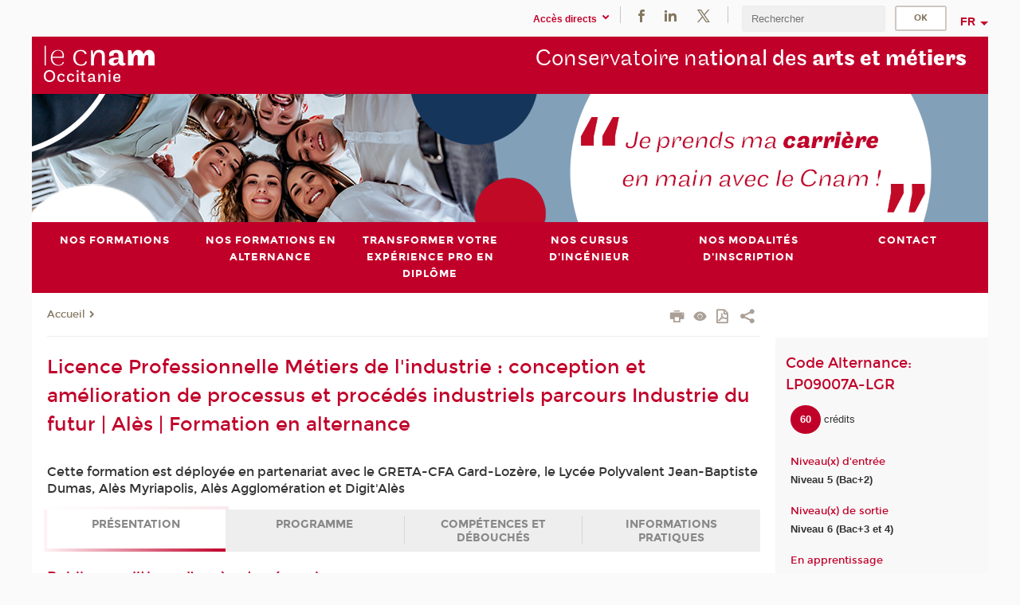

--- FILE ---
content_type: text/html;charset=UTF-8
request_url: https://www.cnam-occitanie.fr/nos-formations/offre-de-bdo/licence-professionnelle-sciences-technologies-sante-mention-metiers-de-l-industrie-conception-et-amelioration-de-processus-et-procedes-industriels-parcours-industrie-du-futur-1264519.kjsp
body_size: 15952
content:




















<!DOCTYPE html>
<!--[if IE 8]> <html class="ie8 oldie no-js" xmlns="http://www.w3.org/1999/xhtml" lang="fr" xml:lang="fr"> <![endif]-->
<!--[if gt IE 8]><!--> <html class="no-js" xmlns="http://www.w3.org/1999/xhtml" lang="fr" xml:lang="fr"> <!--<![endif]-->
<head>
    <meta name="viewport" content="width=device-width, initial-scale=1.0" />
    















        <meta itemprop="description" content="" />
        <meta property="og:description" content="" />
        <meta itemprop="name" content="Licence&#x20;Professionnelle&#x20;M&eacute;tiers&#x20;de&#x20;l&#x27;industrie&#x20;&#x3a;&#x20;conception&#x20;et&#x20;am&eacute;lioration&#x20;de&#x20;processus&#x20;et&#x20;proc&eacute;d&eacute;s&#x20;industriels&#x20;parcours&#x20;Industrie&#x20;du&#x20;futur&#x20;&#x7c;&#x20;Al&egrave;s&#x20;&#x7c;&#x20;Formation&#x20;en&#x20;alternance" />
        <meta property="og:title" content="Licence&#x20;Professionnelle&#x20;M&eacute;tiers&#x20;de&#x20;l&#x27;industrie&#x20;&#x3a;&#x20;conception&#x20;et&#x20;am&eacute;lioration&#x20;de&#x20;processus&#x20;et&#x20;proc&eacute;d&eacute;s&#x20;industriels&#x20;parcours&#x20;Industrie&#x20;du&#x20;futur&#x20;&#x7c;&#x20;Al&egrave;s&#x20;&#x7c;&#x20;Formation&#x20;en&#x20;alternance" />
        <meta property="og:site_name" content="Occitanie" />
        <meta property="og:type" content="article" />
        <meta property="og:url" content="https://www.cnam-occitanie.fr/nos-formations/offre-de-bdo/licence-professionnelle-metiers-de-l-industrie-conception-et-amelioration-de-processus-et-procedes-industriels-parcours-industrie-du-futur-ales-formation-en-alternance-1264519.kjsp?RH=pof-occitanie" />
        <meta itemprop="image" content="https://www.cnam-occitanie.fr/uas/occitanie/LOGO/logos-occitanie-2xres.png" />
        <meta property="og:image" content="https://www.cnam-occitanie.fr/uas/occitanie/LOGO/logos-occitanie-2xres.png" />
<meta http-equiv="content-type" content="text/html; charset=utf-8" />
<title>Licence Professionnelle Métiers de l'industrie : conception et amélioration de processus et procédés industriels parcours Industrie du futur | Alès | Formation en alternance | Occitanie | Cnam</title><link rel="canonical" href="https://www.cnam-occitanie.fr/nos-formations/offre-de-bdo/licence-professionnelle-metiers-de-l-industrie-conception-et-amelioration-de-processus-et-procedes-industriels-parcours-industrie-du-futur-ales-formation-en-alternance-1264519.kjsp" /><link rel="shortcut icon" type="image/x-icon" href="https://www.cnam-occitanie.fr/jsp/images/favicon.ico" />
<link rel="icon" type="image/png" href="https://www.cnam-occitanie.fr/jsp/images/favicon.png" />
<meta http-equiv="pragma" content="no-cache" />

<link rel="schema.DC" href="http://purl.org/dc/elements/1.1/" />
<meta name="DC.Title" content="Licence&#x20;Professionnelle&#x20;M&eacute;tiers&#x20;de&#x20;l&#x27;industrie&#x20;&#x3a;&#x20;conception&#x20;et&#x20;am&eacute;lioration&#x20;de&#x20;processus&#x20;et&#x20;proc&eacute;d&eacute;s&#x20;industriels&#x20;parcours&#x20;Industrie&#x20;du&#x20;futur&#x20;&#x7c;&#x20;Al&egrave;s&#x20;&#x7c;&#x20;Formation&#x20;en&#x20;alternance&#x20;&#x7c;&#x20;Occitanie&#x20;&#x7c;&#x20;Cnam" />
<meta name="DC.Creator" content="Cnam" />
<meta name="DC.Subject" lang="fr-FR" content="" />
<meta name="DC.Description" lang="fr-FR" content="" />
<meta name="DC.Publisher" content="Cnam" />
<meta name="DC.Date.created" scheme="W3CDTF" content="20260126 00:00:00.0" />
<meta name="DC.Date.modified" scheme="W3CDTF" content="20260128 11:24:33.0" />
<meta name="DC.Language" scheme="RFC3066" content="fr-FR" />
<meta name="DC.Rights" content="Copyright &copy;Conservatoire national des arts et métiers" />

<meta name="author" lang="fr_FR" content="Cnam" />
<meta name="keywords" content="" />
<meta name="description" content="" />
<meta name="Date-Creation-yyyymmdd" content="20260126 00:00:00.0" />
<meta name="Date-Revision-yyyymmdd" content="20260128 11:24:33.0" />
<meta name="copyright" content="Copyright &copy;Conservatoire national des arts et métiers" />
<meta name="reply-to" content="cms@cnam.fr" />
<meta name="category" content="Internet" />

    <meta name="robots" content="index, follow" />

<meta name="distribution" content="global" />
<meta name="identifier-url" content="https://www.cnam-occitanie.fr/" />
<meta name="resource-type" content="document" />
<meta name="expires" content="-1" />
<meta name="Generator" content="" />
<meta name="Formatter" content="" />
    
    <link rel="start" title="Accueil" href="https://www.cnam-occitanie.fr/" />
    
    <link rel="alternate" type="application/rss+xml" title="Fil RSS des dix dernières actualités" href="https://www.cnam-occitanie.fr/adminsite/webservices/export_rss.jsp?NOMBRE=10&amp;CODE_RUBRIQUE=1510567700438&amp;LANGUE=0" />

    <link rel="stylesheet" type="text/css" media="screen" href="https://www.cnam-occitanie.fr/jsp/styles/fonts/icones/IcoMoon.css" />
    <link rel="stylesheet" type="text/css" media="screen" href="https://www.cnam-occitanie.fr/jsp/styles/fonts.css" />
    <link rel="stylesheet" type="text/css" media="screen" href="https://www.cnam-occitanie.fr/jsp/styles/extension-galerie.css" />
    <!--[if lte IE 8]>
    <link rel="stylesheet" type="text/css" media="screen" href="https://www.cnam-occitanie.fr/jsp/styles/all-old-ie.css" />
    <script>'header|footer|main|article|section|audio|video|source'.replace(/\w+/g,function(t){document.createElement(t)})</script>
    <script type="text/javascript" src="https://www.cnam-occitanie.fr/adminsite/scripts/libs/ie8-shims.js"></script>
    <![endif]-->
    <!--[if gt IE 8]><!-->
    <link rel="stylesheet" type="text/css" media="screen" href="https://www.cnam-occitanie.fr/jsp/styles/screen.css" />
    <!--<![endif]-->
    <link rel="stylesheet" type="text/css" media="screen" href="https://www.cnam-occitanie.fr/wro/jQueryCSS/7bd5832b3be32ce6eeeab7c3f97decf8cb618101.css"/>
    <link rel="stylesheet" type="text/css" media="print" href="https://www.cnam-occitanie.fr/wro/styles-print/6bb61dd7e6436be9da16491d333d5fc1c0c6716a.css"/>
    <link rel="stylesheet" type="text/css" media="screen" href="https://www.cnam-occitanie.fr/wro/styles/eb57c25ff0ffddc60fdc7550a2ba2ba683ce697a.css"/>
    










<style type="text/css" media="screen">

	#menu_principal>li{
		
		width:16.66%;
	}


/*  remplacer par variable bandeau (de site) usine à sites */

</style>


    

    <script type="text/javascript">
        var html = document.getElementsByTagName('html')[0];
        html.className = html.className.replace('no-js', 'js');
    </script>
    

    
    
    <script type="text/javascript" src="https://www.cnam-occitanie.fr/adminsite/fcktoolbox/fckeditor/fckeditor.js"></script>
    <script type="text/javascript" src="https://www.cnam-occitanie.fr/wro/scripts/717a17b0cdcdc1d468fbeedba4cdddfccb9e6da5.js"></script>

    



<!-- Matomo Script A-->
<script>
    var _paq = window._paq = window._paq || [];
    /* tracker methods like "setCustomDimension" should be called before "trackPageView" */
    _paq.push(['trackPageView']);
    _paq.push(['enableLinkTracking']);
    (function () {
        var u = "https://pascal.cnam.fr/";
        _paq.push(['setTrackerUrl', u + 'matomo.php']);
        _paq.push(['setSiteId', '35']);
        var d = document, g = d.createElement('script'), s = d.getElementsByTagName('script')[0];
        g.async = true;
        g.src = u + 'matomo.js';
        s.parentNode.insertBefore(g, s);
    })();
</script>
<!-- End Matomo Code -->



</head>
<body id="body" class="fiche alternance consultation">







<header>
	<div id="header_deco">
	    <div id="bandeau_outils">
	    	 <button id="menu-principal-bouton" class="plier-deplier__bouton" aria-expanded="false">
                <span class="css-icon-menu"></span>
                <span class="icon-libelle">Menu</span>
            </button>
		    <p id="liens_evitement">
		        <a href="#sans_nav_avec_encadres">Contenu</a> |
		        <a href="#menu_principal">Navigation</a> |
		        <a href="#acces_directs">Accès directs</a>  |
		        <a href="#connexion">Connexion</a>
		    </p>
		    






		    
		    	






		    
		    






   <div id="menu-composantes" class="acces-direct plier-deplier mobile-menu__item js-mobile-menu__item">
       <button class="button bouton-bandeau plier-deplier__bouton">
           <span class="icon-libelle">Accès directs</span>
           <span class="icon icon-chevron_down"></span>
       </button>
       <div class="plier-deplier__contenu plier-deplier__contenu--clos mobile-menu__level js-mobile-menu__level">
           <div>
               <ul>
              	 
                   <li class="mobile-menu__item js-mobile-menu__item">
                   		<a href="https://www.cnam-occitanie.fr/actualites/">
                   			<span class="mobile-menu__item__picto"><img src="/medias/photo/picto-24px-wg8c-regions-alt_1466677173513-png"/></span><!--
                   			--><span class="mobile-menu__item__libelle">Actualités</span>
                   		</a>
                   </li>
                 
                   <li class="mobile-menu__item js-mobile-menu__item">
                   		<a href="https://www.cnam-occitanie.fr/offres-d-emploi/">
                   			<span class="mobile-menu__item__picto"><img src="/medias/photo/picto-24px-wg8c-formulaires-docs_1466676901939-png"/></span><!--
                   			--><span class="mobile-menu__item__libelle">Offres d'emploi</span>
                   		</a>
                   </li>
                 
                   <li class="mobile-menu__item js-mobile-menu__item">
                   		<a href="https://www.cnam-occitanie.fr/portail-cnam/">
                   			<span class="mobile-menu__item__picto"><img src="/medias/photo/picto-24px-wg8c-portail-cnam_1466677127257-png"/></span><!--
                   			--><span class="mobile-menu__item__libelle">Portail Cnam</span>
                   		</a>
                   </li>
                 
                   <li class="mobile-menu__item js-mobile-menu__item">
                   		<a href="https://www.cnam-occitanie.fr/repertoire-des-centres-regionaux/">
                   			<span class="mobile-menu__item__picto"><img src="/medias/photo/picto-24px-wg8c-regions-alt_1466677173513-png"/></span><!--
                   			--><span class="mobile-menu__item__libelle">Répertoire des centres régionaux</span>
                   		</a>
                   </li>
                 
                   <li class="mobile-menu__item js-mobile-menu__item">
                   		<a href="https://www.cnam-occitanie.fr/espace-numerique-de-formation/">
                   			<!--
                   			--><span class="mobile-menu__item__libelle">Espace numérique de formation</span>
                   		</a>
                   </li>
                 
                   <li class="mobile-menu__item js-mobile-menu__item">
                   		<a href="https://www.cnam-occitanie.fr/cnam-blog/">
                   			<span class="mobile-menu__item__picto"><img src="/medias/photo/picto-blog_1562248441902-png"/></span><!--
                   			--><span class="mobile-menu__item__libelle">Cnam blog</span>
                   		</a>
                   </li>
                 
                   <li class="mobile-menu__item js-mobile-menu__item">
                   		<a href="https://www.cnam-occitanie.fr/musee-des-arts-et-metiers/">
                   			<span class="mobile-menu__item__picto"><img src="/medias/photo/picto-24px-wg8c-musee_1466677105776-png"/></span><!--
                   			--><span class="mobile-menu__item__libelle">Musée des arts et métiers</span>
                   		</a>
                   </li>
                 
                   <li class="mobile-menu__item js-mobile-menu__item">
                   		<a href="https://www.cnam-occitanie.fr/la-boutique-du-cnam/">
                   			<span class="mobile-menu__item__picto"><img src="/medias/photo/picto-24px-wg8c-boutique_1466676772117-png"/></span><!--
                   			--><span class="mobile-menu__item__libelle">La boutique du Cnam</span>
                   		</a>
                   </li>
                 
                   <li class="mobile-menu__item js-mobile-menu__item">
                   		<a href="https://www.cnam-occitanie.fr/handi-cnam/">
                   			<span class="mobile-menu__item__picto"><img src="/medias/photo/picto-24px-wg8c-handi-cnam_1469200995688-png"/></span><!--
                   			--><span class="mobile-menu__item__libelle">Handi'cnam</span>
                   		</a>
                   </li>
                 
                   <li class="mobile-menu__item js-mobile-menu__item">
                   		<a href="https://www.cnam-occitanie.fr/acces-a-l-intracnam/">
                   			<span class="mobile-menu__item__picto"><img src="/medias/photo/picto-24px-wg8c-intranet_1466677065451-png"/></span><!--
                   			--><span class="mobile-menu__item__libelle">Accès à l'intraCnam</span>
                   		</a>
                   </li>
                 
               </ul>
           </div><!-- -->
		</div><!-- .plier-deplier__contenu -->
	</div><!-- #menu-composantes .plier-deplier -->

		    






    <div class="reseaux-sociaux">
        <div>
            <span class="reseaux-sociaux__libelle">Réseaux sociaux</span>
            <ul class="reseaux-sociaux__liste">
            
                <li class="reseaux-sociaux__item">
                    <a href="https://www.cnam-occitanie.fr/facebook/" class="type_rubrique_0004" title="Facebook"><span><img src="/medias/photo/rs-header-facebook-fafafa_1479822212444-png" alt="picto-Facebook" /></span></a>
                </li>
            
                <li class="reseaux-sociaux__item">
                    <a href="https://www.cnam-occitanie.fr/linkedin/" class="type_rubrique_0004" title="LinkedIn"><span><img src="/medias/photo/rs-header-linkedin-fafafa_1479822260102-png" alt="picto-LinkedIn" /></span></a>
                </li>
            
                <li class="reseaux-sociaux__item">
                    <a href="https://www.cnam-occitanie.fr/twitter/" class="type_rubrique_0004" title="Twitter"><span><img src="/medias/photo/rs-header-x-fafafa_1693906626049-png" alt="picto-Twitter" /></span></a>
                </li>
            
            </ul>
        </div>
    </div><!-- .reseaux-sociaux -->

		    









<div id="recherche-simple" class="plier-deplier">
        <div class="recherche-simple-Top">
	        <form class="form-recherche-simple-Top"  action="/servlet/com.jsbsoft.jtf.core.SG?EXT=cnam&amp;PROC=RECHERCHE_SIMPLE&amp;ACTION=RECHERCHE&amp;RF=pof-occitanie&amp;RH=pof-occitanie&amp;ID_REQ=1769711626337" method="post">
	            <input type="hidden" name="#ECRAN_LOGIQUE#" value="RECHERCHE" />
	            <input type="hidden" name="ACTION" value="VALIDER" />
	            <input type="hidden" name="LANGUE_SEARCH" value="0" />
	            <input type="hidden" name="CODE_RUBRIQUE" value="1510567700438" />
	            <input type="hidden" name="SITE_CLOISONNE" value="1" />
	            <input type="hidden" name="CODE_SITE_DISTANT" value="" />
	            <input type="hidden" name="SEARCH_SOUSRUBRIQUES" value="true" />
	            <input type="hidden" name="SEARCH_EXCLUSIONOBJET" value="" />
	            <input type="hidden" name="RH" value="pof-occitanie" />
	            <input type="hidden" name="OBJET" value="TOUS" />
	            <label for="MOTS_CLEFS">Recherche</label>
	            <input name="QUERY" role="search" type="text" id="MOTS_CLEFS" value="" placeholder="Rechercher" title="Rechercher par mots-clés" />
	            <input type="submit" value="ok" />
	                        
	            <div class="recherche-simple__combine-radio clearfix">
	             <span class="align"><input type="radio" name="moteur_combine" value="formation" id="radio-formation" checked="checked"><label class="label-radio-formation" for="radio-formation">Dans les formations</label></span>            
	            <span class="align"><input type="radio" name="moteur_combine" value="combine" id="radio-combine"><label class="label-radio-combine" for="radio-combine">Dans les autres pages </label></span>
	            <div class="recherche"><img src="/images/fleche_recherche_avance.png" alt="fleche recherche avance"><a class="button button__recherche-avance" href="/servlet/com.jsbsoft.jtf.core.SG?EXT=cnam&amp;PROC=RECHERCHE_FULL_TEXT&amp;ACTION=ACCUEIL&amp;RF=pof-occitanie&amp;RH=pof-occitanie&amp;ID_REQ=1769711626337">Recherche avancée</a></div>
	             </div>
	            
	        </form>
    </div><!-- .plier-deplier__contenu -->
</div><!-- #recherche-simple .plier-deplier -->

		    







<div id="versions" class="plier-deplier">
        <button class="plier-deplier__bouton versions__item" aria-expanded="false">fr</button>
        <div class="plier-deplier__contenu plier-deplier__contenu--clos">
	        <div><!--
	        --><ul><!----><li class="versions__item versions_en"  lang="en"><a href="https://www.cnam.eu/site-en/" hreflang="en">
	                        en
	                      </a></li><!----></ul><!--
	    --></div><!-- 
       --></div><!-- .plier-deplier__contenu -->
    </div><!-- #versions -->
    
	    </div> <!-- #bandeau_outils -->
		
	    <div id="banniere">
	   		











<div class="banniere clearfix" role="banner">
		<div class="banniere__logo-structure">
	            <a href="https://www.cnam-occitanie.fr/cnam-occitanie/" class="banniere__logo" title="Retour à la page d'accueil">
					<img src="/uas/occitanie/LOGO/logos-occitanie-2xres.png" alt="logo-Occitanie" title="Retour à la page d'accueil" />
	            </a>

			
		</div>
		
         
        	<a href="https://www.cnam-occitanie.fr/" class="banniere__intitule" title="Retour à l’accueil du site"><!-- 
	        	
	        		--><span class="fragment_0">Conservatoire na</span><!--
	        		
	        		--><span class="fragment_1">tional des </span><!--
	        		
	        		--><span class="fragment_2">arts et mét</span><!--
	        		
	        		--><span class="fragment_3">iers</span><!--
	        		
        	 --></a>
       
</div><!-- .banniere -->
	    </div>
	    
		     <a id="bandeau" href="https://www.cnam-occitanie.fr/">
		   		




	<div class="bandeau__large effet15">
		<div class="itemwrap">
			<div class="bandeau__large-image effetIn2" style="background-image:url('/uas/occitanie/NOM_PROPRIETE_BANDEAU_IMAGE_LARGE/Bandeau VF.png')">
			</div>
		</div>
	</div>


		    </a>
		
	    <div id="menu" role="navigation" aria-expanded="false">
	        








    <ul id="menu_principal" class="menu_principal--riche mobile-menu__level js-mobile-menu__level"><!--
	            --><li class=" mobile-menu__item js-mobile-menu__item">
	            
	            <a href="https://www.cnam-occitanie.fr/nos-formations-/" class="js-menu-link type_rubrique_0001" aria-expanded="false"><span>Nos formations</span></a>
	            
	          </li><!-- 
	            --><li class=" mobile-menu__item js-mobile-menu__item">
	            
	            <a href="https://www.cnam-occitanie.fr/nos-formations-en-alternance/" class="js-menu-link type_rubrique_0001" aria-expanded="false"><span>Nos formations en alternance</span></a>
	            
	          </li><!-- 
	            --><li class=" mobile-menu__item js-mobile-menu__item">
	            
	            <a href="https://www.cnam-occitanie.fr/transformer-votre-experience-pro-en-diplome-/" class="js-menu-link type_rubrique_0001" aria-expanded="false"><span>Transformer votre expérience pro en diplôme </span></a>
	            
	          </li><!-- 
	            --><li class=" mobile-menu__item js-mobile-menu__item">
	            
	            <a href="https://www.cnam-occitanie.fr/nos-cursus-d-ingenieur/" class="js-menu-link type_rubrique_0001" aria-expanded="false"><span>Nos cursus d'ingénieur</span></a>
	            
	          </li><!-- 
	            --><li class=" mobile-menu__item js-mobile-menu__item">
	            
	            <a href="https://www.cnam-occitanie.fr/nos-modalites-d-inscription/" class="js-menu-link type_rubrique_0001" aria-expanded="false"><span>Nos modalités d'inscription</span></a>
	            
		            <div class="plier-deplier__contenu plier-deplier__contenu--clos mobile-menu__level js-mobile-menu__level ">
	                   <div class="menu_principal__col">
		                    <ul><!-- 
		                     	
		                     	--><li class=" mobile-menu__level__titre">
			                        <a href="https://www.cnam-occitanie.fr/nos-modalites-d-inscription/">
				                        
			            					Nos modalités d'inscription
			            				
			                        </a>
			                    </li><!--
		                        --><li class=" mobile-menu__item js-mobile-menu__item">
		                            <a href="https://www.cnam-occitanie.fr/nos-modalites-d-inscription/je-consulte-les-financements-mobilisables/" class="type_rubrique_0001">Je consulte les financements mobilisables</a>
			                        
		                        </li><!--
		                        --><li class=" mobile-menu__item js-mobile-menu__item">
		                            <a href="https://www.cnam-occitanie.fr/nos-modalites-d-inscription/je-consulte-les-tarifs/" class="type_rubrique_0001">Je consulte les tarifs</a>
			                        
		                        </li><!--
		                        --><li class=" mobile-menu__item js-mobile-menu__item">
		                            <a href="https://www.cnam-occitanie.fr/nos-modalites-d-inscription/je-consulte-les-modalites-d-acces-a-la-formation-/" class="type_rubrique_0001">Je consulte les modalités d'accès à la formation </a>
			                        
		                        </li><!--
		                        --><li class=" mobile-menu__item js-mobile-menu__item">
		                            <a href="https://www.cnam-occitanie.fr/nos-modalites-d-inscription/l-accompagnement-de-nos-equipes-dans-votre-projet/" class="type_rubrique_0001">L'accompagnement de nos équipes dans votre projet</a>
			                        
			                            <ul class="mobile-menu__level js-mobile-menu__level">
			                            	<li class=" mobile-menu__level__titre">
			                               		<a href="https://www.cnam-occitanie.fr/nos-modalites-d-inscription/l-accompagnement-de-nos-equipes-dans-votre-projet/">L'accompagnement de nos équipes dans votre projet</a>
			                            	</li><!--
			                                --><li class=" mobile-menu__item js-mobile-menu__item">
			                                   	<a href="https://www.cnam-occitanie.fr/nos-modalites-d-inscription/l-accompagnement-de-nos-equipes-dans-votre-projet/je-souhaite-me-reconvertir/" class="type_rubrique_0001">Je souhaite me reconvertir</a>
			                                   </li><!--
			                                --><li class=" mobile-menu__item js-mobile-menu__item">
			                                   	<a href="https://www.cnam-occitanie.fr/nos-modalites-d-inscription/l-accompagnement-de-nos-equipes-dans-votre-projet/je-souhaite-monter-en-competences/" class="type_rubrique_0001">Je souhaite monter en compétences</a>
			                                   </li><!--
			                                --><li class=" mobile-menu__item js-mobile-menu__item">
			                                   	<a href="https://www.cnam-occitanie.fr/nos-modalites-d-inscription/l-accompagnement-de-nos-equipes-dans-votre-projet/je-souhaite-me-former-a-un-metier/" class="type_rubrique_0001">Je souhaite me former à un métier</a>
			                                   </li><!--
			                            --></ul>
		                        </li><!--
		                        --><li class=" mobile-menu__item js-mobile-menu__item">
		                            <a href="https://www.cnam-occitanie.fr/nos-modalites-d-inscription/les-modalites-de-l-alternance/" class="type_rubrique_0001">Les modalités de l'alternance</a>
			                        
		                        </li><!--
		                    --></ul>
	                   </div>
	                    
		           </div>
	           
	          </li><!-- 
	            --><li class=" mobile-menu__item js-mobile-menu__item">
	            
	            <a href="https://www.cnam-occitanie.fr/contact/" class="js-menu-link type_rubrique_0004" aria-expanded="false"><span>Contact</span></a>
	            
	          </li><!-- 
    --></ul><!-- #menu_principal -->
	        <div class="separateur"></div>
	    </div> <!-- #menu -->
    </div>
</header>

<main id="page">
    <div id="page_deco">
        <div id="contenu-encadres">
            <div id="sans_nav_avec_encadres" class="contenu" role="main">
                
                    <div class="contenu__outils clearfix">
	                    
















        	<p id="fil_ariane"><a href='http://www.cnam-occitanie.fr'><span>Accueil</span></a><span class='icon icon-chevron_right'></span></p>
        

	                    











<ul class="actions-fiche">

<!--  <li class="actions-fiche__item actions-fiche__item--panier"> -->

<!-- 		 <input type="hidden" id="isPresentPanier" name="isPresentPanier" value="false" /> -->




<!--     </li> -->
    
    <li class="actions-fiche__item actions-fiche__item--print">
        <button title="Imprimer" onclick="window.print(); return false;"><span aria-hidden="true" class="icon icon-print"></span><span class="actions-fiche__libelle">Imprimer</span></button>
    </li>
    <li class="actions-fiche__item actions-fiche__item--print">
        <a href="/nos-formations/offre-de-bdo/licence-professionnelle-sciences-technologies-sante-mention-metiers-de-l-industrie-conception-et-amelioration-de-processus-et-procedes-industriels-parcours-industrie-du-futur-1264519.kjsp?versiontexte=true" title="Version texte" target="_blank"><span aria-hidden="true" class="icon icon-eye2"></span></a>
    </li>
    
	
	<li class="actions-fiche__item actions-fiche__item--pdf">
		<a target="_blank" title="Ouvrir le pdf de la fiche nationale" href="https://bedeo.cnam.fr/public/cursus/pdf/LP09007A" rel="nofollow">
			<span aria-hidden="true" class="icon icon-file-pdf-o"></span>
			<span class="actions-fiche__libelle">Version PDF</span>
		</a>
	</li>
	
    <li class="actions-fiche__item plier-deplier actions-fiche__item--share">
        <button class="plier-deplier__bouton" aria-expanded="false" title="Partager"><span aria-hidden="true" class="icon icon-share"></span><span class="actions-fiche__libelle">Partager</span></button>
        <div class="plier-deplier__contenu plier-deplier__contenu--clos partage-reseauxsociaux">
            <span>Partager cette page</span>
            <ul><!----><li class="partage-reseauxsociaux__item partage-reseauxsociaux__item--facebook">
                        <a href="https://www.facebook.com/sharer/sharer.php?s=100&u=https://www.cnam-occitanie.fr/nos-formations/offre-de-bdo/licence-professionnelle-metiers-de-l-industrie-conception-et-amelioration-de-processus-et-procedes-industriels-parcours-industrie-du-futur-ales-formation-en-alternance-1264519.kjsp?RH=pof-occitanie" title="Facebook">
                            <span aria-hidden="true" class="icon icon-facebook"></span>
                            <span class="actions-fiche__libelle">Facebook</span>
                        </a>
                    </li><!----><li class="partage-reseauxsociaux__item partage-reseauxsociaux__item--twitter">
                        <a href="https://twitter.com/intent/tweet?url=https%3A%2F%2Fwww.cnam-occitanie.fr%2Fnos-formations%2Foffre-de-bdo%2Flicence-professionnelle-metiers-de-l-industrie-conception-et-amelioration-de-processus-et-procedes-industriels-parcours-industrie-du-futur-ales-formation-en-alternance-1264519.kjsp%3FRH%3Dpof-occitanie&via=lecnam&text=Licence+Professionnelle+M%C3%A9tiers+de+l%27industrie+%3A+conception+et+am%C3%A9lioration+de+processus+et+proc%C3%A9..." title="Twitter">
                            <span aria-hidden="true" class="icon icon-twitter"></span>
                            <span class="actions-fiche__libelle">Twitter</span>
                        </a>
                    </li><!----><li class="partage-reseauxsociaux__item partage-reseauxsociaux__item--linkedin">
                        <a href="https://www.linkedin.com/shareArticle?mini=true&url=https://www.cnam-occitanie.fr/nos-formations/offre-de-bdo/licence-professionnelle-metiers-de-l-industrie-conception-et-amelioration-de-processus-et-procedes-industriels-parcours-industrie-du-futur-ales-formation-en-alternance-1264519.kjsp?RH=pof-occitanie" title="Linkedin">
                            <span aria-hidden="true" class="icon icon-linkedin"></span>
                            <span class="actions-fiche__libelle">Linkedin</span>
                        </a>
                    </li><!----></ul>
        </div>
    </li></ul><!-- .actions-fiche -->

                    </div>
                    
                    
                        <h1>Licence Professionnelle Métiers de l'industrie : conception et amélioration de processus et procédés industriels parcours Industrie du futur | Alès | Formation en alternance</h1>
                    <div class="encadre_auto_fiche encadre_auto_fiche__mobile"><div class="encadre_auto_fiche encadre_infos_cnam">			<h2 class="encadre-titre">		    Code Alternance: LP09007A-LGR		</h2>				<div class="zone encadre_contenu__credit">			<ul class="encadre_infos_cnam__liste">				<li class="encadre_contenu__credit">					<span class="badge--credit">60</span>					<span>crédits</span>				</li>			</ul>		</div>				<div class="zone encadre_contenu encadre-contenu__liste">			<h3 class="encadre_contenu__titre">Niveau(x) d'entrée</h3>			<ul class="encadre_infos_cnam__liste">								<li class="encadre_contenu__niveau-entree">Niveau 5 (Bac+2)</li>							</ul>		</div>				<div class="zone encadre_contenu encadre-contenu__liste">			<h3 class="encadre_contenu__titre">Niveau(x) de sortie</h3>			<ul class="encadre_infos_cnam__liste">								<li class="encadre_contenu__niveau-sortie">Niveau 6 (Bac+3 et 4)</li>							</ul>		</div>		    	    <div class="zone">	        <h3 class="encadre_contenu__titre">En apprentissage	        </h3>		        <div class="encadre_contenu__valeur">	            <p>	            Oui	            </p>	        </div>	    </div>    	    	    <div class="zone">	        <h3 class="encadre_contenu__titre">En professionnalisation	        </h3>		        <div class="encadre_contenu__valeur"><p>	            	            Oui	            </p>	        </div>	    </div>    	    <div class="zone zone__responsable">			<h3 class="encadre_contenu__titre">Responsable(s)</h3><div class="encadre_contenu__valeur"><p>Mathieu AUCEJO</p></div></div>    	    <div class="zone">	        <h3 class="encadre_contenu__titre">Habilitation	        </h3>		        <div class="encadre_contenu__valeur"><p>Arrêté du 30 mai 2025. Accréditation jusque fin 2029-2030.</p>	        </div>	    </div>    	</div></div>












<div id="resume">
    Cette formation est déployée en partenariat avec le GRETA-CFA Gard-Lozère, le Lycée Polyvalent Jean-Baptiste Dumas, Alès Myriapolis, Alès Agglomération et Digit'Alès
</div><!-- fin #resume -->


<ul class="onglets"><!--
    --><li class="onglets__item onglets__item--actif" data-tab="onglet1"><a class="onglets__lien"
                                                                                                                 href="https://www.cnam-occitanie.fr/nos-formations/offre-de-bdo/licence-professionnelle-metiers-de-l-industrie-conception-et-amelioration-de-processus-et-procedes-industriels-parcours-industrie-du-futur-ales-formation-en-alternance-1264519.kjsp?RH=pof-occitanie#onglet1">Présentation
    </a></li><!--
    
    --><li class="onglets__item" data-tab="onglet2"><a class="onglets__lien"
                                                                                                                 href="https://www.cnam-occitanie.fr/nos-formations/offre-de-bdo/licence-professionnelle-metiers-de-l-industrie-conception-et-amelioration-de-processus-et-procedes-industriels-parcours-industrie-du-futur-ales-formation-en-alternance-1264519.kjsp?RH=pof-occitanie#onglet2">Programme
    </a></li><!--
    
    --><li class="onglets__item" data-tab="onglet3"><a class="onglets__lien"
                                                                                                                 href="https://www.cnam-occitanie.fr/nos-formations/offre-de-bdo/licence-professionnelle-metiers-de-l-industrie-conception-et-amelioration-de-processus-et-procedes-industriels-parcours-industrie-du-futur-ales-formation-en-alternance-1264519.kjsp?RH=pof-occitanie#onglet3">Compétences et débouchés
    </a></li><!--
    
    --><li class="onglets__item" data-tab="onglet4"><a class="onglets__lien"
                                                                                                                 href="https://www.cnam-occitanie.fr/nos-formations/offre-de-bdo/licence-professionnelle-metiers-de-l-industrie-conception-et-amelioration-de-processus-et-procedes-industriels-parcours-industrie-du-futur-ales-formation-en-alternance-1264519.kjsp?RH=pof-occitanie#onglet4">Informations pratiques
    </a></li><!--
     --></ul>

<div id="onglet1" class="onglets-section onglets-section--actif">
    <button class="onglets-section__bouton" type="button">Présentation
    </button>
    <div class="onglets-section__contenu">
        





<div class="contenu-fiche">

    
    <div class="contenu-fiche__element">
        <h2 class="contenu-fiche__element-titre">Public, conditions d’accès et prérequis
        </h2>

        <div id="public_condition_acces" class="toolbox">
            Être titulaire d'un bac + 2 (BTS Électrotechnique, BTS MSP, BTS CRSA, BTS CIRA, BTS CPI, BTS CIM, BTS ARII, DUT GIM, DUT Maintenance, DUT Info option informatique et systèmes industriels, DUT GEII ou L2 en sciences et technologies).<br>
        </div><!-- fin #public_condition_acces -->
    </div>
    

    
    <div class="contenu-fiche__element">
        <h2 class="contenu-fiche__element-titre">Objectifs
        </h2>

        <div class="contenu-fiche__element-valeur">
            <p>Le parcours Industrie du futur&nbsp;vise à apporter aux candidats&nbsp;des compétences professionnelles dans les domaines de la conception par la vision 3D (AR - VR), de l’installation, du développement et du maintien des architectures de supervision et de contrôle-commande de systèmes automatisés de production, dans le contexte international de transformation numérique de l’industrie : digitalisation des procédés de production, internet industriel des objets (IIoT), diversification et personnalisation des produits, efficacité énergétique, cyber sécurité, robotique collaborative, Data analyse, etc. Ce parcours permet aux candidat d'acquérir&nbsp;de solides savoirs technologiques et compétences professionnelles dans les domaines indispensables à l’évolution des entreprises vers l’industrie du futur. Ces compétences permettront aux diplômés d’être opérationnels rapidement et d’apporter de nouvelles compétences numériques dans les domaines de l’informatique industrielle, de la conception, du management du cycle de vie des produits et services, et de la décision.<br></p>
        </div>
    </div>
    


    <div class="contenu-fiche__element">
        <h2 class="contenu-fiche__element-titre">Mentions officielles
        </h2>

        
      	<div class="contenu-fiche__sous-element">
			<p>
				<span class="contenu-fiche__sous-element-titre">Intitulé officiel figurant sur le diplôme
					: </span>
				Licence professionnelle Sciences, technologies, santé mention métiers de l'industrie : conception et amélioration de processus et procédés industriels Parcours Industrie du futur
			</p>
		</div>
		

		<div class="contenu-fiche__sous-element">
			<p>
				<span class="contenu-fiche__sous-element-titre">Inscrit RNCP
					: </span>
				
				Inscrit
				
			</p>

		</div>

		
		<div class="contenu-fiche__sous-element">
			<p>
				<span class="contenu-fiche__sous-element-titre">Code(s) NSF
					: </span>
				-
			</p>
		</div>
		

		
		<div class="contenu-fiche__sous-element">
			<p>
				<span class="contenu-fiche__sous-element-titre">Code(s) ROME 
					: </span>
					Pilotage d unité élémentaire de production mécanique ou de travail des métaux (H2503) - Management et ingénierie méthodes et industrialisation (H1402)
			</p>
		</div>
		
	</div>
</div>
    </div><!--  -->
</div>
<!-- #onglet1 -->
<div id="onglet2" class="onglets-section">
    <button class="onglets-section__bouton" type="button">Programme
    </button>
    <div class="onglets-section__contenu">
        









<div class="contenu-fiche">

    

    
    <div class="contenu-fiche__element">
        <h2 class="contenu-fiche__element-titre">Modalités d'évaluation
        </h2>

        <div id="modalites_evaluation" class="toolbox">
            La licence professionnelle est décernée aux étudiants qui ont obtenu à la fois une moyenne générale égale ou supérieure à 10 sur 20 à l'ensemble des unités d'enseignement, y compris le projet tutoré et le stage, et une moyenne égale ou supérieure à 10 sur 20 à l'ensemble constitué du projet tutoré et du stage.<br>Les unités d'enseignement sont affectées par l'établissement d'un coefficient qui peut varier dans un rapport de 1 à 3. Lorsqu'une unité d'enseignement est composée de plusieurs éléments constitutifs, ceux-ci sont également affectés par l'établissement d'un coefficient qui peut varier dans un rapport de 1 à 3. La compensation entre éléments constitutifs d'une unité d'enseignement, d'une part, et les unités d'enseignement, d'autre part, s'effectue sans note éliminatoire.<br>
        </div><!-- fin #modalites_evaluation -->
    </div>
    


    

    

    

</div>

    </div><!--  -->
</div>
<!-- #onglet2 -->
<div id="onglet3" class="onglets-section">
    <button class="onglets-section__bouton" type="button">Compétences et débouchés
    </button>
    <div class="onglets-section__contenu">
        










<div class="contenu-fiche">

    
    <div class="contenu-fiche__element">
        <h2 class="contenu-fiche__element-titre">Compétences
        </h2>

        <div id="competences" class="toolbox">
            <strong>Bloc 1 -&nbsp;Communication professionnelle et technique</strong><br><ul><li>Assurer une fonction appliquée de veille technologique sur un produit industriel en utilisant les nouvelles technologies de l’information</li><li>Vulgariser une solution technique complexe dans le cadre de réunion de travail en utilisant le vocabulaire technique adapté</li><li>Animer des réunions de travail à l’aide d’outils de communication adaptés au contexte et aux acteurs de la réunion</li><li>Rédiger des notes techniques en s’appuyant sur les outils de bureautique standard</li><li>Lire une documentation technique en anglais afin d’en extraire les informations nécessaires à la compréhension du fonctionnement d’un produit industriel</li><li>Exprimer une idée en anglais afin de présenter un produit à un client ou exposer un problème/une demande à un fournisseur</li><li>Argumenter les solutions techniques et économiques proposées à l’aide d’outils d’aide à la décision afin de dégager la solution la plus adaptée au projet</li></ul><strong>Bloc 2 - Gestion de projet d'amélioration de processus et de procédés</strong><br><ul><li>Coordonner et planifier les équipes intervenant sur un projet en utilisant les outils de management adaptés afin d’optimiser la réalisation d’une tâche</li><li>Gérer les situations de crise à l’aide des outils management et de communications adaptés</li><li>Prendre en compte les exigences économiques et les exigences clients à partir de la rédaction d’un cahier des charges techniques et l’utilisation d’outils d’aide au chiffrage du projet</li><li>Organiser un projet, le conduire et travailler en équipe en utilisant des outils de planification et de gestion des risques afin de minimiser les risques afférents au projet et d’optimiser les ressources disponibles</li><li>Analyser un problème d'hygiène et sécurité du travail dans ses dimensions juridiques, techniques et managériales</li><li>Utiliser les dispositions réglementaires et techniques pour mettre en place une action de maîtrise des risques</li><li>Construire une démarche opérationnelle d’intégration de la sécurité lors d’un projet de conception d’équipements ou de situation de travail</li></ul><strong>Bloc 3 - Numérisation dans l'industrie : gestion et optimisation d'un ligne de production ou d'un process industriel</strong><br><ul><li>Identifier et promouvoir les bénéfices de la transformation numérique de l’industrie,&nbsp;</li><li>Appréhender les problématiques de passage à l'Industrie de futur, en relation avec le "tout numérique", le "Plug and Produce", le "Mass customization", Communiquer sur les enjeux de l'industrie du futur dans les domaines de l'automatisation, de l'efficacité énergétique, de l'internet des objets et des services, du big data, etc</li><li>Justifier les choix des solutions &nbsp; dans une approche digitalisation de l'industrie</li></ul><strong>Bloc 4 - Définition d'une solution technique</strong><br><ul><li>Décoder le cahier des charges d'un système</li><li>Proposer des solutions à une problématique industrielle</li><li>Utiliser des méthodes de créativité pour trouver des solutions innovantes et de conception compatibles avec les procédés de fabrication envisageables</li><li>Proposer une maquette numérique d'une partie de la solution proposée</li><li>Évaluer l'impact technico-économique d'une solution de numérisation de process</li><li>Proposer une modélisation en réponse à un problème posé</li><li>Simuler à l'aide d'une modélisation les possibles solutions techniques et interpréter ses résultats</li><li>Analyser les résultats de simulation pour choisir la solution optimale</li></ul><strong>Bloc 5 - Validation d'une solution technique</strong><br><ul><li>Réaliser un prototype de la solution retenue</li><li>Établir un dossier d'étude à l'aide d'outils CAO/DAO/CFAO</li><li>Collaborer à l'évolution de la maquette numérique d'un produit</li><li>Être opérationnel sur le terrain en matière d'automatismes et réseaux industriels, Dimensionner une chaîne complète d'automatismes &nbsp;d'une installation de production,</li><li>Utiliser et mettre en œuvre les concepts de transmission, stockage et tri de données &nbsp;</li><li>Mettre en œuvre un SIGD (Système d'information et gestion de données).&nbsp;</li><li>Collecter, sélectionner et valider les données issus des process industriels. Interroger les bases de données, construire des agrégats, mener les analyses nécessaires et réaliser les reporting. &nbsp; &nbsp; &nbsp; &nbsp; &nbsp; &nbsp;</li><li>Mettre en œuvre une analyse de données (Smart Data ou Big Data temps réel) par apprentissage (Machine learning) &nbsp;&nbsp;</li><li>Surveiller à distance et télémaintenir les systèmes en reliant les capteurs des différents équipements à leur Digital Twin. Faire fonctionner les automates en condition réelle, détecter les interférences.</li><li>Manipuler le jumeau numérique de tout ou partie d'un système en vue de simuler et d'optimiser les flux de production et/ou modifier les programmes automates&nbsp;</li></ul><strong>Bloc 6 - Organisation du travail</strong><br><ul><li>Encadrer et gérer une équipe Méthodes / Travaux neufs dans le cadre de l'usine digitale, &nbsp; &nbsp; &nbsp; &nbsp; &nbsp; &nbsp; &nbsp;</li><li>Travailler en équipe, aux interfaces de plusieurs métiers, &nbsp; &nbsp; &nbsp; &nbsp; &nbsp; &nbsp;</li><li>Maîtriser et mettre en œuvre les concepts et technologies au cœur de l’usine numérique, &nbsp; &nbsp; &nbsp; &nbsp; &nbsp; &nbsp;</li><li>Proposer et développer auprès des industriels des solutions innovantes, performantes et adaptées d’accompagnement à la transition numérique de leur secteur, &nbsp; &nbsp; &nbsp; &nbsp; &nbsp; &nbsp; &nbsp; &nbsp; &nbsp; &nbsp;&nbsp;</li><li>Anticiper et résoudre les problèmes de disponibilité, de collecte, de sécurité et de qualité de l’information</li></ul>
        </div><!-- fin #competences -->
    </div>
    

    
    <div class="contenu-fiche__element">
        <h3 class="contenu-fiche__element-titre">Voir aussi</h3>
        
        <div id="metiers" class="contenu-fiche__sous-element">
            <h3 class="contenu-fiche__sous-element-titre">Les diplomes et les stages préparant aux métiers&nbsp;:
            </h3>
            <ul class="sous-element__liste"><li class="liste__item"><a class="item__lien" href="https://www.cnam-occitanie.fr/nos-formations/offre-de-bdo/responsable-d-ilot-de-production-1243271.kjsp?RH=pof-occitanie">Responsable d'îlot de production</a></li><li class="liste__item"><a class="item__lien" href="https://www.cnam-occitanie.fr/nos-formations/offre-de-bdo/coordonnateur-coordonnatrice-de-projet-methodes-en-industrie-1172978.kjsp?RH=pof-occitanie">Coordonnateur / Coordonnatrice de projet méthodes en industrie</a></li></ul>
        </div><!-- #metiers -->
        
        
        <div id="certification_motscles" class="contenu-fiche__sous-element">
            <h3 class="contenu-fiche__sous-element-titre">Les UE, les diplomes et les stages dans les domaines&nbsp;:
            </h3>
            <ul class="sous-element__liste"><li class="liste__item"><a class="item__lien" href="https://www.cnam-occitanie.fr/nos-formations/offre-de-bdo/robotique-735453.kjsp?RH=pof-occitanie">Robotique</a></li><li class="liste__item"><a class="item__lien" href="https://www.cnam-occitanie.fr/nos-formations/offre-de-bdo/automatisation-735442.kjsp?RH=pof-occitanie">Automatisation</a></li><li class="liste__item"><a class="item__lien" href="https://www.cnam-occitanie.fr/nos-formations/offre-de-bdo/mecatronique-203394.kjsp?RH=pof-occitanie">Mécatronique</a></li><li class="liste__item"><a class="item__lien" href="https://www.cnam-occitanie.fr/nos-formations/offre-de-bdo/fabrication-mecanique-et-automatisme-industriel-203670.kjsp?RH=pof-occitanie">Fabrication mécanique et automatisme industriel</a></li></ul>
        </div><!-- #certification_motscles -->
        
    </div>
    

</div>
    </div><!--  -->
</div>
<!-- #onglet3 -->
<div id="onglet4" class="onglets-section">
    <button class="onglets-section__bouton" type="button">Informations pratiques
    </button>
    <div class="onglets-section__contenu">
        












<div class="contenu-fiche">
    

    

    

    
    <div class="contenu-fiche__element">
        <h2 class="contenu-fiche__element-titre">Contact
        </h2>

        <div class="contenu-fiche__element-valeur  toolbox"><a href="mailto:info.alternance@cnamoccitanie.fr"/Send mail</a/info.alternance@cnamoccitanie.fr<br />info.alternance@cnamoccitanie.fr </a><br />989 Rue de la Croix Verte, 34090 Montpellier<br /><br/>
        </div>
    </div>
    

    <div class="contenu-fiche__element">
        <h2 class="contenu-fiche__element-titre">Centre(s) d'enseignement proposant cette formation
        </h2>

        <div class="contenu-fiche__element-valeur">






<div class="contenu-fiche__displayFicheNationale">
    
        <ul class="element_fiche__liste_centre">
            
                
                    <li class="liste_centre__element_centre">
                        

                        
                        
                             
                                 <a class="element_centre__lien_fiche" href="https://formation.cnam.fr/rechercher-par-region/ales-1578962.kjsp?RH=pof-occitanie">
                                     Alès
                                 </a>
                             
                             
                         

                        <ul>
                            
                                <li class="liste_centre__element_centre">
                                    
                                        
                                        
                                            
                                            Apprentissage
                                        
                                    
                                </li>
                            
                        </ul>
                        
                    </li>
                
            
        </ul>
    
</div>

        </div>
    </div>

    
    
    
    

</div>
    </div><!--  -->
</div>
<!-- #onglet4 -->



            </div> <!-- .contenu -->
            









<div id="encadres" role="complementary">
        
            <div class="encadre_auto_fiche encadre_infos_cnam">			<h2 class="encadre-titre">		    Code Alternance: LP09007A-LGR		</h2>				<div class="zone encadre_contenu__credit">			<ul class="encadre_infos_cnam__liste">				<li class="encadre_contenu__credit">					<span class="badge--credit">60</span>					<span>crédits</span>				</li>			</ul>		</div>				<div class="zone encadre_contenu encadre-contenu__liste">			<h3 class="encadre_contenu__titre">Niveau(x) d'entrée</h3>			<ul class="encadre_infos_cnam__liste">								<li class="encadre_contenu__niveau-entree">Niveau 5 (Bac+2)</li>							</ul>		</div>				<div class="zone encadre_contenu encadre-contenu__liste">			<h3 class="encadre_contenu__titre">Niveau(x) de sortie</h3>			<ul class="encadre_infos_cnam__liste">								<li class="encadre_contenu__niveau-sortie">Niveau 6 (Bac+3 et 4)</li>							</ul>		</div>		    	    <div class="zone">	        <h3 class="encadre_contenu__titre">En apprentissage	        </h3>		        <div class="encadre_contenu__valeur">	            <p>	            Oui	            </p>	        </div>	    </div>    	    	    <div class="zone">	        <h3 class="encadre_contenu__titre">En professionnalisation	        </h3>		        <div class="encadre_contenu__valeur"><p>	            	            Oui	            </p>	        </div>	    </div>    	    <div class="zone zone__responsable">			<h3 class="encadre_contenu__titre">Responsable(s)</h3><div class="encadre_contenu__valeur"><p>Mathieu AUCEJO</p></div></div>    	    <div class="zone">	        <h3 class="encadre_contenu__titre">Habilitation	        </h3>		        <div class="encadre_contenu__valeur"><p>Arrêté du 30 mai 2025. Accréditation jusque fin 2029-2030.</p>	        </div>	    </div>    	</div>
        
        














        













	<div class="encadre encadre_fiche encadre--0"><div class="encadre_contenu encadre__contenu--0">
				<p><img alt="GRETA Gard" src="https://www.cnam-occitanie.fr/medias/photo/logo-greta-cfa-gard-lozere_1726753795959-jpg?ID_FICHE=4164" style="width: 143px; height: 50px; margin: 0px; float: none;" title="GRETA Gard">&nbsp;<img alt="J_B Dumas" src="https://www.cnam-occitanie.fr/medias/photo/j-b-dumas-ales_1726753820390-jpg?ID_FICHE=4164" style="width: 69px; height: 50px; margin: 0px; float: none;" title="J_B Dumas"></p>

<p><img alt="Alès Myriapolis" src="https://www.cnam-occitanie.fr/medias/photo/ales-myriapolis_1726753848056-png?ID_FICHE=4164" style="width: 116px; height: 50px; margin: 0px; float: left;" title="Alès Myriapolis">&nbsp;<img alt="Alès Agglo" src="https://www.cnam-occitanie.fr/medias/photo/alesagglo-logo-quadri-01_1726753878696-png?ID_FICHE=4164" style="width: 98px; height: 50px; margin: 0px; float: none;" title="Alès Agglo">&nbsp;<img alt="Digit'Alès" src="https://www.cnam-occitanie.fr/medias/photo/digitales-logofinal-01_1726753902520-png?ID_FICHE=4164" style="width: 173px; height: 50px; margin: 0px; float: none;" title="Digit'Alès"></p>

<p></p>

<p><a class="lien_interne" href="https://www.cnam-occitanie.fr/medias/fichier/lp-cappi-ales_1769595870685-pdf?ID_FICHE=4164&amp;INLINE=FALSE" title=""><img alt="Plaquette_alternance_20232024" src="https://www.cnam-occitanie.fr/medias/photo/bouton-je-telecharge-la-plaquette-dediee_1672746438668-png?ID_FICHE=4164" style="margin: 0px; float: none;" title="Plaquette_alternance_20232024"></a></p>

<p><a class="lien_externe" href="http://candidature.cnamoccitanie.fr" title=""><img alt="candidature_en_ligne" src="https://www.cnam-occitanie.fr/medias/photo/bouton-je-candidate-en-ligne_1741693215199-png?ID_FICHE=4164" style="margin: 0px; float: none;" title="candidature_en_ligne"></a></p>

<ul>
	<li><a class="lien_externe" href="https://www.francecompetences.fr/recherche/rncp/40815/" title=""><strong>Fiche RNCP - RNCP4</strong>0815</a></li>
</ul>
			</div><!-- .encadre_contenu .encadre__contenu -->
		
	</div><!-- .encadre_fiche .encadre -->


        














        














        













</div><!-- #encadres -->

            </div><!-- #contenu-encadres -->
            </div><!-- #page_deco -->
            <div class="separateur"></div>
        </main> <!-- #page -->

        <footer id="pied_deco">
        	<div class="pied_element_mobile">
	        	






			    






			    






   <div id="menu-composantes" class="acces-direct plier-deplier mobile-menu__item js-mobile-menu__item">
       <button class="button bouton-bandeau plier-deplier__bouton">
           <span class="icon-libelle">Accès directs</span>
           <span class="icon icon-chevron_down"></span>
       </button>
       <div class="plier-deplier__contenu plier-deplier__contenu--clos mobile-menu__level js-mobile-menu__level">
           <div>
               <ul>
              	 
                   <li class="mobile-menu__item js-mobile-menu__item">
                   		<a href="https://www.cnam-occitanie.fr/actualites/">
                   			<span class="mobile-menu__item__picto"><img src="/medias/photo/picto-24px-wg8c-regions-alt_1466677173513-png"/></span><!--
                   			--><span class="mobile-menu__item__libelle">Actualités</span>
                   		</a>
                   </li>
                 
                   <li class="mobile-menu__item js-mobile-menu__item">
                   		<a href="https://www.cnam-occitanie.fr/offres-d-emploi/">
                   			<span class="mobile-menu__item__picto"><img src="/medias/photo/picto-24px-wg8c-formulaires-docs_1466676901939-png"/></span><!--
                   			--><span class="mobile-menu__item__libelle">Offres d'emploi</span>
                   		</a>
                   </li>
                 
                   <li class="mobile-menu__item js-mobile-menu__item">
                   		<a href="https://www.cnam-occitanie.fr/portail-cnam/">
                   			<span class="mobile-menu__item__picto"><img src="/medias/photo/picto-24px-wg8c-portail-cnam_1466677127257-png"/></span><!--
                   			--><span class="mobile-menu__item__libelle">Portail Cnam</span>
                   		</a>
                   </li>
                 
                   <li class="mobile-menu__item js-mobile-menu__item">
                   		<a href="https://www.cnam-occitanie.fr/repertoire-des-centres-regionaux/">
                   			<span class="mobile-menu__item__picto"><img src="/medias/photo/picto-24px-wg8c-regions-alt_1466677173513-png"/></span><!--
                   			--><span class="mobile-menu__item__libelle">Répertoire des centres régionaux</span>
                   		</a>
                   </li>
                 
                   <li class="mobile-menu__item js-mobile-menu__item">
                   		<a href="https://www.cnam-occitanie.fr/espace-numerique-de-formation/">
                   			<!--
                   			--><span class="mobile-menu__item__libelle">Espace numérique de formation</span>
                   		</a>
                   </li>
                 
                   <li class="mobile-menu__item js-mobile-menu__item">
                   		<a href="https://www.cnam-occitanie.fr/cnam-blog/">
                   			<span class="mobile-menu__item__picto"><img src="/medias/photo/picto-blog_1562248441902-png"/></span><!--
                   			--><span class="mobile-menu__item__libelle">Cnam blog</span>
                   		</a>
                   </li>
                 
                   <li class="mobile-menu__item js-mobile-menu__item">
                   		<a href="https://www.cnam-occitanie.fr/musee-des-arts-et-metiers/">
                   			<span class="mobile-menu__item__picto"><img src="/medias/photo/picto-24px-wg8c-musee_1466677105776-png"/></span><!--
                   			--><span class="mobile-menu__item__libelle">Musée des arts et métiers</span>
                   		</a>
                   </li>
                 
                   <li class="mobile-menu__item js-mobile-menu__item">
                   		<a href="https://www.cnam-occitanie.fr/la-boutique-du-cnam/">
                   			<span class="mobile-menu__item__picto"><img src="/medias/photo/picto-24px-wg8c-boutique_1466676772117-png"/></span><!--
                   			--><span class="mobile-menu__item__libelle">La boutique du Cnam</span>
                   		</a>
                   </li>
                 
                   <li class="mobile-menu__item js-mobile-menu__item">
                   		<a href="https://www.cnam-occitanie.fr/handi-cnam/">
                   			<span class="mobile-menu__item__picto"><img src="/medias/photo/picto-24px-wg8c-handi-cnam_1469200995688-png"/></span><!--
                   			--><span class="mobile-menu__item__libelle">Handi'cnam</span>
                   		</a>
                   </li>
                 
                   <li class="mobile-menu__item js-mobile-menu__item">
                   		<a href="https://www.cnam-occitanie.fr/acces-a-l-intracnam/">
                   			<span class="mobile-menu__item__picto"><img src="/medias/photo/picto-24px-wg8c-intranet_1466677065451-png"/></span><!--
                   			--><span class="mobile-menu__item__libelle">Accès à l'intraCnam</span>
                   		</a>
                   </li>
                 
               </ul>
           </div><!-- -->
		</div><!-- .plier-deplier__contenu -->
	</div><!-- #menu-composantes .plier-deplier -->

        	</div>
        	<div class="reseauxSociauxMobile"> 






    <div class="reseaux-sociaux">
        <div>
            <span class="reseaux-sociaux__libelle">Réseaux sociaux</span>
            <ul class="reseaux-sociaux__liste">
            
                <li class="reseaux-sociaux__item">
                    <a href="https://www.cnam-occitanie.fr/facebook/" class="type_rubrique_0004" title="Facebook"><span><img src="/medias/photo/rs-header-facebook-fafafa_1479822212444-png" alt="picto-Facebook" /></span></a>
                </li>
            
                <li class="reseaux-sociaux__item">
                    <a href="https://www.cnam-occitanie.fr/linkedin/" class="type_rubrique_0004" title="LinkedIn"><span><img src="/medias/photo/rs-header-linkedin-fafafa_1479822260102-png" alt="picto-LinkedIn" /></span></a>
                </li>
            
                <li class="reseaux-sociaux__item">
                    <a href="https://www.cnam-occitanie.fr/twitter/" class="type_rubrique_0004" title="Twitter"><span><img src="/medias/photo/rs-header-x-fafafa_1693906626049-png" alt="picto-Twitter" /></span></a>
                </li>
            
            </ul>
        </div>
    </div><!-- .reseaux-sociaux -->

			</div>
        	




<ul id="menu_pied_page"><!----><li><a href="https://www.cnam-occitanie.fr/contacts/">Contacts</a></li><!----><li><a href="https://www.cnam-occitanie.fr/mon-avis-compte/">Mon avis compte</a></li><!----><li><a href="https://www.cnam-occitanie.fr/infos-site/">Infos site</a></li><!----><li><a href="https://www.cnam-occitanie.fr/plan-de-site/">Plan de site</a></li><!----><li><a href="https://www.cnam-occitanie.fr/bibliotheque/">Bibliothèque</a></li><!----><li><a href="https://www.cnam-occitanie.fr/accessibilite-non-conforme/">Accessibilité: non conforme</a></li><!----><li><a href="https://www.cnam-occitanie.fr/conditions-generales-de-vente/">Conditions générales de vente</a></li><!----></ul><!-- #menu_pied_page -->

            <div id="pied_page"  role="contentinfo"><!-- 
                  --><div id="plan__pied_page"> 
                 	









    <div class="plan-site">
        <ul class="plan-site__1"><!-- 
          --><li class="plan-site__1_item">
               <a href="https://www.cnam-occitanie.fr/nos-formations-/">Nos formations</a>
	           
            </li><!--
          --><li class="plan-site__1_item">
               <a href="https://www.cnam-occitanie.fr/nos-formations-en-alternance/">Nos formations en alternance</a>
	           
            </li><!--
          --><li class="plan-site__1_item">
               <a href="https://www.cnam-occitanie.fr/transformer-votre-experience-pro-en-diplome-/">Transformer votre expérience pro en diplôme </a>
	           
            </li><!--
          --><li class="plan-site__1_item">
               <a href="https://www.cnam-occitanie.fr/nos-cursus-d-ingenieur/">Nos cursus d'ingénieur</a>
	           
            </li><!--
          --><li class="plan-site__1_item">
               <a href="https://www.cnam-occitanie.fr/nos-modalites-d-inscription/">Nos modalités d'inscription</a>
	           
	               <ul class="plan-site__2">
		                   <li class="plan-site__2_item">
			               		<a href="https://www.cnam-occitanie.fr/nos-modalites-d-inscription/je-consulte-les-financements-mobilisables/">Je consulte les financements mobilisables</a>
		                   </li>
		                   <li class="plan-site__2_item">
			               		<a href="https://www.cnam-occitanie.fr/nos-modalites-d-inscription/je-consulte-les-tarifs/">Je consulte les tarifs</a>
		                   </li>
		                   <li class="plan-site__2_item">
			               		<a href="https://www.cnam-occitanie.fr/nos-modalites-d-inscription/je-consulte-les-modalites-d-acces-a-la-formation-/">Je consulte les modalités d'accès à la formation </a>
		                   </li>
		                   <li class="plan-site__2_item">
			               		<a href="https://www.cnam-occitanie.fr/nos-modalites-d-inscription/l-accompagnement-de-nos-equipes-dans-votre-projet/">L'accompagnement de nos équipes dans votre projet</a>
		                   </li>
		                   <li class="plan-site__2_item">
			               		<a href="https://www.cnam-occitanie.fr/nos-modalites-d-inscription/les-modalites-de-l-alternance/">Les modalités de l'alternance</a>
		                   </li>
	               </ul>
            </li><!--
          --><li class="plan-site__1_item">
               <a href="https://www.cnam-occitanie.fr/contact/">Contact</a>
	           
            </li><!--
        --></ul>
    </div>
                 </div><!-- 
                  --><div id="info__pied_page" class="">
                 	<div class="reseauxSociauxGrandEcran">






    <div class="reseaux-sociaux">
        <div>
            <span class="reseaux-sociaux__libelle">Réseaux sociaux</span>
            <ul class="reseaux-sociaux__liste">
            
                <li class="reseaux-sociaux__item">
                    <a href="https://www.cnam-occitanie.fr/facebook/" class="type_rubrique_0004" title="Facebook"><span><img src="/medias/photo/rs-header-facebook-fafafa_1479822212444-png" alt="picto-Facebook" /></span></a>
                </li>
            
                <li class="reseaux-sociaux__item">
                    <a href="https://www.cnam-occitanie.fr/linkedin/" class="type_rubrique_0004" title="LinkedIn"><span><img src="/medias/photo/rs-header-linkedin-fafafa_1479822260102-png" alt="picto-LinkedIn" /></span></a>
                </li>
            
                <li class="reseaux-sociaux__item">
                    <a href="https://www.cnam-occitanie.fr/twitter/" class="type_rubrique_0004" title="Twitter"><span><img src="/medias/photo/rs-header-x-fafafa_1693906626049-png" alt="picto-Twitter" /></span></a>
                </li>
            
            </ul>
        </div>
    </div><!-- .reseaux-sociaux -->
</div>
                 	




    <div class="banniere__adresse"><p style="text-align: center;"><iframe allowfullscreen="" frameborder="0" height="300" src="https://www.google.com/maps/embed?pb=!1m18!1m12!1m3!1d2887.2197401185617!2d3.841473915697698!3d43.64359636106909!2m3!1f0!2f0!3f0!3m2!1i1024!2i768!4f13.1!3m3!1m2!1s0x12b6aeb6415ff939%3A0xd257ffd470ffc109!2s989+Rue+de+la+Croix+Verte%2C+34090+Montpellier!5e0!3m2!1sfr!2sfr!4v1530259227342" style="border:0" width="400"><br /></iframe><br />989 rue de la Croix verte - 34000 Montpellier<br />0467 636 340<p><p style="text-align: center;"><br /><img alt="Région Occitanie" src="https://www.cnam.fr/medias/photo/logo-occitanie_1613392729049-jpg?ID_FICHE=1087221" style="width: 150px; margin: 0px; float: none;" title="Région Occitanie" /><br><br /><img alt="Qualiopi" src=" https://www.cnam.fr/medias/photo/logo-of-vae-cfa_1688134580618-png" style="width: 200px; margin: 0px; float: none;" title="Qualiopi" /><br /><br /><div style="margin:auto;margin-top:10px;width:100%;max-width:300px;min-height:60px;"> <a class="customlink lien_interne "href="/les-services-cnam/la-mission-handi-cnam-1383680.kjsp" target="_blank" style="text-decoration: none;"><div class="button" style="display:flex;flex-wrap:nowrap;align-items:center;"> <div style="margin-left:-8px;flex-basis:70px;max-width:70px;"><svg data-name="Layer 1" id="Layer_1" viewbox="0 0 208.39 137.24" xmlns="http://www.w3.org/2000/svg"> <title></title> <path d="M23,138.59C16.37,133-5.69,68.15,8.32,109.25c-1.67-2.39-3.45-37-1.65-20.28C6.94,73.57,15.6,47.4,28.2,33.7,25.63,30.44,60.46,15.22,79,17.09c6.35,1.47,10.78,1.53,14.82,5.27,13,2.72,22.21,15.12,32.58,26.85l-.83.21c2.46,4.78-3.33,3.21,7.8,13.73a2.31,2.31,0,0,1,1.14,0L136,64.46c.85-.06,1.49-.58,2.07-.62,6.54,1.15,4.53-3.91,6.88-7.5-1.32-2-.71-2.61.43-2.14l-.53-1L146,53.1c-5.45-10.89-4.45-11.11-16.71-21.78-1.24-.19-1.69.52-2.53.78-2.65-3.7-9.81-10.77-11.21-8.26C19.49-30.08-29.57,80.47,23,138.59Z" style="fill:#2bb7d1" transform="translate(-1.56 -1.35)"></path> <path d="M109.17,72.67c.09,1.88,2.23,4.94,2,6.71a3.2,3.2,0,0,1-.06,1.42c-.12.3,0-.35.06-1.42a7.45,7.45,0,0,0-.36-1.61,7.86,7.86,0,0,1-.9,2.5,5.9,5.9,0,0,1,.11,1,9.1,9.1,0,0,1-.54,4.4,6.62,6.62,0,0,1-1,2,12.91,12.91,0,0,0,.81-6.13l-.07.18a11.72,11.72,0,0,1-.55,3.19,1.38,1.38,0,0,1-.2.53l.2-.53a8.54,8.54,0,0,0-.12-1.4,10,10,0,0,0,.24-1c0-.25.3-.53.43-.81v-.49l-.09-.13h0a16.14,16.14,0,0,0-2.72,4.66c0,.46,1,1.14,1,1.74,0,.19-.35.26-.16.47a.94.94,0,0,1,.33.29c-.06.4-.72.56-.41,1,.05.16-.66.09-1.27,0s-1-.13-.84,0c.94.53.9.51.64.49a.67.67,0,0,0-.55.11c-.07,0,.5.52.37.59-.59.15-.1.53-.14,1,.14.91-.93.42-.3,1.57a7,7,0,0,1,.08,1.39c-.61.54-.2,1.54-1.59,1.21.36,1.27-1.26,1.16-1.65,1.83s-1.25.29-2.27.11c-.23,0-.28.17-.52.06s0,.57-.21.59l-.28-.4-.29,0c-.07,0-.16-.13-.26-.26a1.94,1.94,0,0,0-.6-.66,3.19,3.19,0,0,0-1,0l0,1.12.32.55,0,.44c.25.42.57.84.74,1.12.8,1.12,1.31,2.44,2.1,3.41.24.28.71,0,1.28.42a5.39,5.39,0,0,1,.57,1c.25-.21.59.2.74.64l.17,0c.09.14.33.57.33.57h.65c.92,0,2,0,2.17-.8a2.8,2.8,0,0,0,.08-1c0-.11.17-.11.31-.11h.13a7.23,7.23,0,0,0-.85-1.19c.82,0,2.32-.42,1-1.59.39-.28-.13-.91.15-1.31a20.53,20.53,0,0,1,1.24-1.93,5.19,5.19,0,0,1,.71-1.1l.26-.38c1.65-2.64,4.07-4.36,3.79-7.94-.45-3.48.07-6.56-.32-9.69A15.32,15.32,0,0,0,110,72.58Z" style="fill:#2bb7d1" transform="translate(-1.56 -1.35)"></path> <path d="M134.46,6.47C63.84,7.22,45.18,60.37,99,98c15,9.92,33.15,11.44,52.48,3.31C196.59,84.72,183,7.64,134.46,6.47Z" style="fill:#ffdc00" transform="translate(-1.56 -1.35)"></path> <path d="M94.71,14.51a68.21,68.21,0,0,0-7.8,4.26c23.59,9.07,26.21,15.38,39.51,30.44l-.83.21a19.39,19.39,0,0,0,7.8,13.73c-.08.25,13.56,2.72,10.51-3-.55-1.73-2-4.8,1-3.79-.57-.87-1.2-2.65.43-2.14l-.53-1,1.17-.07c-3.41-7.48-10-21.08-19.24-21-2.27-2.53-8.24-10.37-11.2-8.26-6.15-3-12.55-5.94-20.85-9.33" style="fill:#5b9d28" transform="translate(-1.56 -1.35)"></path> <path d="M110,72.58l-.81.09c.56.85,3.08,12.66,1.61,5.1a7.86,7.86,0,0,1-.9,2.5c.15.84.26,3.32-.57,1.31a23.25,23.25,0,0,1-.82,3.9c.31-.73-.06-2.18.74-4.21l-.09-.13c-1.82,2.58-3.63,4.25-1.6,7.17.12,2.25-2.92-1.81-2.42,6.19-.41.19-.38,1.33-1.6,1.21.41,2.4-3.34,1.37-4.62,2.59a59.74,59.74,0,0,0,7.87,4.07,1.21,1.21,0,0,0-.49-.8c4.64-7.17,9.33-19.06,3.7-29M96.82,97h0c.45.31.92.61,1.39.91-.35-.18-.06-.79-1.38-.91m1.78,1-.29,0,.55.35Z" style="fill:#5b9d28" transform="translate(-1.56 -1.35)"></path> <path d="M194.82,1.35c-25.1,5.26-11.48,34.68,7.82,30.14,13.06-6.69,7.48-29.77-7.82-30.14" style="fill:#afc000" transform="translate(-1.56 -1.35)"></path> </svg></div> <div style="flex-grow:1;margin-left:10px;text-align:center;"><span style="font-size:1.2em;">Mission Handi'Cnam</span><br> <span style="text-transform:none;font-family: 'montserratregular', Cambria, georgia, times, 'times new roman', serif;">Aider les auditeurs en situation de handicap</span></div> </div> </a> </div><br /><br /><br /><a id="custom" style="text-decoration:none;" href="https://www.cnam-occitanie.fr/le-cnam-occitanie/nos-partenaires/" alt="Nos partenaires"><div class="red-block" style="background-color:#C1002A;text-align:center;margin:auto;width:100%;max-width:400px;height:47px;line-height:47px;"><span style="color:white;font-family: montserratbold;font-size: 13px;font-weight:400;text-transform:uppercase;">Nos partenaires<span></div></a></div>

                 </div><!-- 
                 --><span id="haut_page"><span aria-hidden="true" class="icon icon-arrow-up"></span><a href="#body"><span class="icon-libelle">Haut de page</span></a></span><!-- 
             --></div><!-- #pied_page -->
             <div id="connexion__pied_page">
             	










	<a href="/servlet/com.jsbsoft.jtf.core.SG?PROC=IDENTIFICATION_FRONT&ACTION=CONNECTER&URL_REDIRECT=%2Fnos-formations%2Foffre-de-bdo%2Flicence-professionnelle-sciences-technologies-sante-mention-metiers-de-l-industrie-conception-et-amelioration-de-processus-et-procedes-industriels-parcours-industrie-du-futur-1264519.kjsp" class="connexion__pied_page__connexion">Konnexion</a>

             </div>
            

        </footer> <!-- #pied_deco -->

        
        <a class="url-fiche" href="https://www.cnam-occitanie.fr/nos-formations/offre-de-bdo/licence-professionnelle-metiers-de-l-industrie-conception-et-amelioration-de-processus-et-procedes-industriels-parcours-industrie-du-futur-ales-formation-en-alternance-1264519.kjsp?RH=pof-occitanie">https://www.cnam-occitanie.fr/nos-formations/offre-de-bdo/licence-professionnelle-metiers-de-l-industrie-conception-et-amelioration-de-processus-et-procedes-industriels-parcours-industrie-du-futur-ales-formation-en-alternance-1264519.kjsp?RH=pof-occitanie</a>

		<script type="text/javascript" src="https://www.cnam-occitanie.fr/wro/scriptsFo_fr_FR/3a56eb39af7beb2cf5f06ab913fb0407cb429170.js"></script>

        

		<script type="text/javascript">
			
		
			
		
			initDictionnaire();
		

</script>

















</body>
</html>

